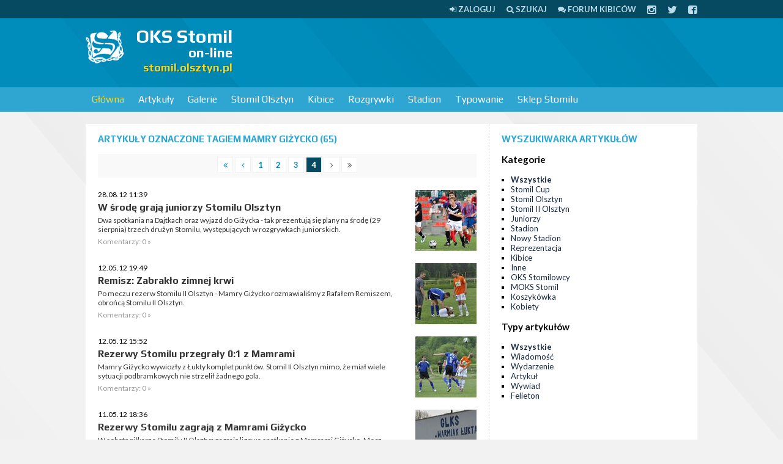

--- FILE ---
content_type: text/html; charset=UTF-8
request_url: https://stomil.olsztyn.pl/tag/Mamry+Gi%C5%BCycko/73
body_size: 8821
content:
<!DOCTYPE html>
<html>
<head>
<meta http-equiv="Content-Type" content="text/html; charset=UTF-8" />
<title>Mamry Giżycko - OKS Stomil on-line</title>
<script type="4e1d5b1ce6873f0867de5f55-text/javascript" src="//ajax.googleapis.com/ajax/libs/jquery/1.8/jquery.min.js"></script>

<link href="/css/style.css?tv2" media="screen" rel="stylesheet" type="text/css" >
<link href="/rss.xml" rel="alternate" type="application/rss+xml" >

<meta name="viewport" content="width=device-width, initial-scale=1.0" />
<!--[if lt IE 9]><script src="http://css3-mediaqueries-js.googlecode.com/svn/trunk/css3-mediaqueries.js"></script><![endif]-->
<!--[if IE]><style type="text/css">* { min-height: 0; position: relative; }</style><![endif]-->
<link href="/css/font-awesome.css" rel="stylesheet" />

</head>

<body>

<div id="page">

<div id="topline">
	<div class="page">
                <a href="/user/login"><i class="fa fa-sign-in"></i> <span>Zaloguj</span></a>	
		<a href="/szukaj"><i class="fa fa-search"></i> <span>Szukaj</span></a>
		<a href="https://forum.stomilolsztyn.pl/"><i class="fa fa-comments"></i> <span>Forum kibiców</span></a>
		<a href="https://instagram.com/stomilolsztynpl"><i class="fa fa-lg fa-instagram"></i></a>
		<a href="https://twitter.com/stomilolsztynpl"><i class="fa fa-lg fa-twitter"></i></a>
		<a href="https://www.facebook.com/stomilolsztynpl"><i class="fa fa-lg fa-facebook-square"></i></a>
	</div>
</div>


<div id="header">
    <div class="page">
		 <a href="#" class="toggleMenu"><i class="fa fa-bars fa-lg"></i> <span>menu</span></a>	    
    
    	         <a id="logo" href="/">
            <img width="64" height="64" src="/stomil.olsztyn.pl.png" alt="OKS Stomil on-line" />
            <strong>OKS Stomil</strong>
            <small>on-line</small>
            <span>stomil.olsztyn.pl</span>
         </a>
         
		 		 <div class="ad billboard"><script type="4e1d5b1ce6873f0867de5f55-text/javascript"><!--
google_ad_client = "ca-pub-2805172366109572";
/* stomil */
google_ad_slot = "6252448297";
google_ad_width = 728;
google_ad_height = 90;
//-->
</script>
<script type="4e1d5b1ce6873f0867de5f55-text/javascript" src="https://pagead2.googlesyndication.com/pagead/show_ads.js">
</script></div>		 
		 		                  
    </div>
</div>


<div id="navigation">
	<div class="page">
                  <ul class="navigation">
    <li class="active">
        <a id="menu-home" href="/">Główna</a>
        <ul>
            <li>
                <a href="https://forum.stomilolsztyn.pl/">Forum kibiców</a>
            </li>
            <li>
                <a href="/tv">Stomil TV</a>
            </li>
            <li>
                <a href="/index/contact">Formularz kontaktowy</a>
            </li>
            <li>
                <a href="/redakcja.html">Redakcja</a>
            </li>
            <li>
                <a href="/szukaj">Wyszukiwarka</a>
            </li>
        </ul>
    </li>
    <li>
        <a href="/Artykuly/0,0,1,Lista-artykulow.html">Artykuły</a>
        <ul>
            <li>
                <a href="/Artykuly/0,n,1,Lista-artykulow.html">Wiadomości</a>
            </li>
            <li>
                <a href="/Artykuly/0,e,1,Lista-artykulow.html">Wydarzenia</a>
            </li>
            <li>
                <a href="/review">Relacje</a>
            </li>
            <li>
                <a href="/Artykuly/0,a,1,Lista-artykulow.html">Artykuły</a>
            </li>
            <li>
                <a href="/Artykuly/0,w,1,Lista-artykulow.html">Wywiady</a>
            </li>
            <li>
                <a href="/Artykuly/0,f,1,Lista-artykulow.html">Felietony</a>
            </li>
            <li>
                <a href="/tag/Alfabet+Stomilu">Alfabet Stomilu</a>
            </li>
            <li>
                <a href="/ludzie-stomilu.html">Ludzie Stomilu</a>
            </li>
            <li>
                <a href="/przeglad-prasy">Przegląd prasy</a>
            </li>
            <li>
                <a href="/komentarze">Komentarze w serwisie</a>
            </li>
        </ul>
    </li>
    <li>
        <a href="/Galerie/0,1,Fotorelacje.html">Galerie</a>
        <ul>
            <li>
                <a href="/Galerie/0,1,Fotorelacje.html">Lista galerii</a>
            </li>
            <li>
                <a href="/Galerie/1,1,Stomil-Olsztyn.html">Stomil Olsztyn</a>
            </li>
            <li>
                <a href="/Galerie/9,1,Kibice.html">Kibice</a>
            </li>
            <li>
                <a href="/Galerie/7,1,Inne.html">Inne</a>
            </li>
        </ul>
    </li>
    <li>
        <a href="/klub/1/Stomil-Olsztyn">Stomil Olsztyn</a>
        <ul>
            <li>
                <a href="/klub/1/Stomil-Olsztyn">O klubie</a>
            </li>
            <li>
                <a href="/Ostatni-mecz,r0,1.html">Ostatni mecz</a>
            </li>
            <li>
                <a href="/IV-liga-sezon-20252026,l188.html">Rozgrywki IV ligi</a>
            </li>
            <li>
                <a href="/review/index/name/Stomil-Olsztyn/team/1">Relacje</a>
            </li>
            <li>
                <a href="/kadra/1/Stomil-Olsztyn">Kadra</a>
            </li>
        </ul>
    </li>
    <li>
        <a href="http://kibice.stomil.olsztyn.pl/">Kibice</a>
        <ul>
            <li>
                <a href="http://kibice.stomil.olsztyn.pl/kategoria/relacje/">Relacje</a>
            </li>
            <li>
                <a href="http://kibice.stomil.olsztyn.pl/kategoria/archiwalne-relacje/">Archiwalne relacje</a>
            </li>
            <li>
                <a href="http://kibice.stomil.olsztyn.pl/flagi/">Flagi</a>
            </li>
            <li>
                <a href="http://kibice.stomil.olsztyn.pl/spiewnik/">Śpiewnik</a>
            </li>
            <li>
                <a href="http://kibice.stomil.olsztyn.pl/zin-stadion/  ">Zin</a>
            </li>
            <li>
                <a href="https://forum.stomilolsztyn.pl/">Forum kibiców</a>
            </li>
            <li>
                <a href="/calendar">Kalendarz kibica</a>
            </li>
        </ul>
    </li>
    <li>
        <a href="/league">Rozgrywki</a>
        <ul>
            <li>
                <a href="/IV-liga-sezon-20252026,l188.html">Rozgrywki IV ligi</a>
            </li>
            <li>
                <a href="/league">Pozostałe ligi</a>
            </li>
        </ul>
    </li>
    <li>
        <a href="/stadion-stomilu.html">Stadion</a>
        <ul>
            <li>
                <a href="/stadion-stomilu.html">O stadionie</a>
            </li>
            <li>
                <a href="/Artykuly/6,0,1,Lista-artykulow.html">Artykuły o stadionie</a>
            </li>
            <li>
                <a href="/Artykuly/11,0,1,Lista-artykulow.html">Artykuły o budowie nowego stadionu</a>
            </li>
        </ul>
    </li>
    <li>
        <a href="/typer">Typowanie</a>
    </li>
    <li>
        <a href="http://stomil-sklep.pl/">Sklep Stomilu</a>
    </li>
</ul>    </div>
</div>


<div id="section" class="page">
    <div class="ad mobilna"><script type="4e1d5b1ce6873f0867de5f55-text/javascript"><!-- 
google_ad_client = "ca-pub-2805172366109572"; 
/* stomil-komorka */ 
google_ad_slot = "6499025493"; 
google_ad_width = 320; 
google_ad_height = 50; 
//--> 
</script> 
<script type="4e1d5b1ce6873f0867de5f55-text/javascript" src="https://pagead2.googlesyndication.com/pagead/show_ads.js"> 
</script></div>
      

<div class="left">
    <div class="wrap">
        <h2 class="h">
        	Artykuły
        	 oznaczone tagiem Mamry Giżycko 
        	        	 
        	(65)
        </h2>
        <div class="paginator">

  <a href="/tag/Mamry+Gi%C5%BCycko/1">
    <i class="fa fa-angle-double-left"></i>
  </a>
  <a href="/tag/Mamry+Gi%C5%BCycko/3">
    <i class="fa fa-angle-left"></i>
  </a>

      <a href="/tag/Mamry+Gi%C5%BCycko/1">
        1    </a>
        <a href="/tag/Mamry+Gi%C5%BCycko/2">
        2    </a>
        <a href="/tag/Mamry+Gi%C5%BCycko/3">
        3    </a>
        <span class="current">4</span>
  
  <span><i class="fa fa-angle-right"></i></span>
  <span><i class="fa fa-angle-double-right"></i></span>
</div>

    <ul class="news">
                <li>
                            <a href="/W-srode-graja-juniorzy-Stomilu-Olsztyn,e4109.html"><img class="img" src="/m/a/z/4109-0.jpg" width="100" height="100" alt="W środę grają juniorzy Stomilu Olsztyn" /></a>              <p class="small">28.08.12 11:39</p>
              <h3><a href="/W-srode-graja-juniorzy-Stomilu-Olsztyn,e4109.html">W środę grają juniorzy Stomilu Olsztyn</a></h3>
              <p><a href="/W-srode-graja-juniorzy-Stomilu-Olsztyn,e4109.html">Dwa spotkania na Dajtkach oraz wyjazd do Giżycka - tak prezentują się plany na środę (29 sierpnia) trzech drużyn Stomilu, występujących w rozgrywkach juniorskich. </a></p>
              <p class="details">Komentarzy: 0 &raquo;</p>
          </li>
                <li>
                            <a href="/Remisz-Zabraklo-zimnej-krwi,e3725.html"><img class="img" src="/m/a/z/3725-0.jpg" width="100" height="100" alt="Remisz: Zabrakło zimnej krwi " /></a>              <p class="small">12.05.12 19:49</p>
              <h3><a href="/Remisz-Zabraklo-zimnej-krwi,e3725.html">Remisz: Zabrakło zimnej krwi </a></h3>
              <p><a href="/Remisz-Zabraklo-zimnej-krwi,e3725.html">Po meczu rezerw Stomilu II Olsztyn - Mamry Giżycko rozmawialiśmy z Rafałem Remiszem, obrońcą Stomilu II Olsztyn.</a></p>
              <p class="details">Komentarzy: 0 &raquo;</p>
          </li>
                <li>
                            <a href="/Rezerwy-Stomilu-przegraly-01-z-Mamrami,e3723.html"><img class="img" src="/m/a/z/3723-1.jpg" width="100" height="100" alt="Rezerwy Stomilu przegrały 0:1 z Mamrami" /></a>              <p class="small">12.05.12 15:52</p>
              <h3><a href="/Rezerwy-Stomilu-przegraly-01-z-Mamrami,e3723.html">Rezerwy Stomilu przegrały 0:1 z Mamrami</a></h3>
              <p><a href="/Rezerwy-Stomilu-przegraly-01-z-Mamrami,e3723.html">Mamry Giżycko wywiozły z Łukty komplet punktów. Stomil II Olsztyn mimo, że miał wiele sytuacji podbramkowych nie strzelił żadnego gola. </a></p>
              <p class="details">Komentarzy: 0 &raquo;</p>
          </li>
                <li>
                            <a href="/Rezerwy-Stomilu-zagraja-z-Mamrami-Gizycko,e3721.html"><img class="img" src="/m/a/z/3721-0.jpg" width="100" height="100" alt="Rezerwy Stomilu zagrają z Mamrami Giżycko" /></a>              <p class="small">11.05.12 18:36</p>
              <h3><a href="/Rezerwy-Stomilu-zagraja-z-Mamrami-Gizycko,e3721.html">Rezerwy Stomilu zagrają z Mamrami Giżycko</a></h3>
              <p><a href="/Rezerwy-Stomilu-zagraja-z-Mamrami-Gizycko,e3721.html">W sobotę piłkarze Stomilu II Olsztyn zagrają ligowe spotkanie z Mamrami Giżycko. Mecz odbędzie się na boisku w Łukcie. Początek spotkania o godzinie 14:00.</a></p>
              <p class="details">Komentarzy: 0 &raquo;</p>
          </li>
                <li>
                            <a href="/Stomil-II-przegral-w-Gizycku,e3192.html"><img class="img" src="/m/a/z/3192-0.jpg" width="100" height="100" alt="Stomil II przegrał w Giżycku" /></a>              <p class="small">01.10.11 17:06</p>
              <h3><a href="/Stomil-II-przegral-w-Gizycku,e3192.html">Stomil II przegrał w Giżycku</a></h3>
              <p><a href="/Stomil-II-przegral-w-Gizycku,e3192.html">Stomil II Olsztyn przegrał w meczu 10. kolejki czwartej ligi z Mamrami Giżycko 0:2.</a></p>
              <p class="details">Komentarzy: 0 &raquo;</p>
          </li>
          </ul>
    </div>
</div>

<div class="right">
    
    <div class="wrap">

        <h2 class="h">Wyszukiwarka artykułów</h2>

        <h3>Kategorie</h3>
        <ul class="list">
            <li class="active"><a href="/Artykuly/0,0,1,wszystkie.html">Wszystkie</a></li>
                        <li><a href="/Artykuly/15,0,1,Stomil-Cup.html">Stomil Cup</a></li>
                        <li><a href="/Artykuly/1,0,1,Stomil-Olsztyn.html">Stomil Olsztyn</a></li>
                        <li><a href="/Artykuly/12,0,1,Stomil-II-Olsztyn.html">Stomil II Olsztyn</a></li>
                        <li><a href="/Artykuly/5,0,1,Juniorzy.html">Juniorzy</a></li>
                        <li><a href="/Artykuly/6,0,1,Stadion.html">Stadion</a></li>
                        <li><a href="/Artykuly/11,0,1,Nowy-Stadion.html">Nowy Stadion</a></li>
                        <li><a href="/Artykuly/8,0,1,Reprezentacja.html">Reprezentacja</a></li>
                        <li><a href="/Artykuly/9,0,1,Kibice.html">Kibice</a></li>
                        <li><a href="/Artykuly/7,0,1,Inne.html">Inne</a></li>
                        <li><a href="/Artykuly/3,0,1,OKS-Stomilowcy.html">OKS Stomilowcy</a></li>
                        <li><a href="/Artykuly/4,0,1,MOKS-Stomil.html">MOKS Stomil</a></li>
                        <li><a href="/Artykuly/14,0,1,Koszykowka.html">Koszykówka</a></li>
                        <li><a href="/Artykuly/13,0,1,Kobiety.html">Kobiety</a></li>
                    </ul>

        <h3>Typy artykułów</h3>
        <ul class="list">
            <li class="active"><a href="/Artykuly/0,0,1,Lista-artykulow.html">Wszystkie</a></li>
                        <li><a href="/Artykuly/0,n,1,Lista-artykulow.html">Wiadomość</a></li>
                        <li><a href="/Artykuly/0,e,1,Lista-artykulow.html">Wydarzenie</a></li>
                        <li><a href="/Artykuly/0,a,1,Lista-artykulow.html">Artykuł</a></li>
                        <li><a href="/Artykuly/0,w,1,Lista-artykulow.html">Wywiad</a></li>
                        <li><a href="/Artykuly/0,f,1,Lista-artykulow.html">Felieton</a></li>
                    </ul>
        
    </div>

    <div class="ad rectangle2"><script type="4e1d5b1ce6873f0867de5f55-text/javascript"><!--
google_ad_client = "ca-pub-2805172366109572";
/* stomil2 */
google_ad_slot = "1682647891";
google_ad_width = 300;
google_ad_height = 250;
//-->
</script>
<script type="4e1d5b1ce6873f0867de5f55-text/javascript" src="https://pagead2.googlesyndication.com/pagead/show_ads.js">
</script></div>
    <div class="wrap">
    	<div class="tagCloud"><span><a href="/tag/Stomil+Olsztyn/596" class="tag4">Stomil Olsztyn</a></span> <span><a href="/tag/J%C3%B3zef+%C5%81obocki/596" class="tag2">Józef Łobocki</a></span> <span><a href="/tag/MOKS+Stomil+Olsztyn/596" class="tag2">MOKS Stomil Olsztyn</a></span> <span><a href="/tag/Legia+Warszawa/596" class="tag2">Legia Warszawa</a></span> <span><a href="/tag/Warmia+Olsztyn/596" class="tag2">Warmia Olsztyn</a></span> <span><a href="/tag/Andrzej+Biedrzycki/596" class="tag2">Andrzej Biedrzycki</a></span> <span><a href="/tag/Puszcza+Niepo%C5%82omice/596" class="tag2">Puszcza Niepołomice</a></span> <span><a href="/tag/%C5%81ukasz+Suchocki/596" class="tag2">Łukasz Suchocki</a></span> <span><a href="/tag/Krzysztof+Filipek/596" class="tag2">Krzysztof Filipek</a></span> <span><a href="/tag/II+liga/596" class="tag2">II liga</a></span> <span><a href="/tag/Stomil+II+Olsztyn/596" class="tag2">Stomil II Olsztyn</a></span> <span><a href="/tag/GKS+Wikielec/596" class="tag2">GKS Wikielec</a></span> <span><a href="/tag/Bartosz+Bartkowski/596" class="tag1">Bartosz Bartkowski</a></span> <span><a href="/tag/IV+liga/596" class="tag2">IV liga</a></span> <span><a href="/tag/s%C4%99dzia/596" class="tag2">sędzia</a></span> <span><a href="/tag/arbiter/596" class="tag2">arbiter</a></span> <span><a href="/tag/Dominik+Kun/596" class="tag2">Dominik Kun</a></span> <span><a href="/tag/kontuzje/596" class="tag2">kontuzje</a></span> <span><a href="/tag/walne/596" class="tag2">walne</a></span> <span><a href="/tag/zarz%C4%85d/596" class="tag2">zarząd</a></span> <span><a href="/tag/Olsztyn/596" class="tag2">Olsztyn</a></span> <span><a href="/tag/stadion+Stomilu/596" class="tag2">stadion Stomilu</a></span> <span><a href="/tag/Pelikan+%C5%81owicz/596" class="tag2">Pelikan Łowicz</a></span> <span><a href="/tag/kibice/596" class="tag2">kibice</a></span> <span><a href="/tag/Widzew+%C5%81%C3%B3d%C5%BA/596" class="tag2">Widzew Łódź</a></span> <span><a href="/tag/gad%C5%BCety/596" class="tag2">gadżety</a></span> <span><a href="/tag/Puchar+Polski/596" class="tag2">Puchar Polski</a></span> <span><a href="/tag/Micha%C5%82+%C5%9Awiderski/596" class="tag2">Michał Świderski</a></span> <span><a href="/tag/Pawe%C5%82+Baranowski/596" class="tag2">Paweł Baranowski</a></span> <span><a href="/tag/Okocimski+KS+Brzesko/596" class="tag2">Okocimski KS Brzesko</a></span> <span><a href="/tag/Znicz+Bia%C5%82a+Piska/596" class="tag2">Znicz Biała Piska</a></span> <span><a href="/tag/Zbigniew+Kaczmarek/596" class="tag2">Zbigniew Kaczmarek</a></span> <span><a href="/tag/konferencja+prasowa/596" class="tag2">konferencja prasowa</a></span> <span><a href="/tag/wypowied%C5%BA/596" class="tag2">wypowiedź</a></span> <span><a href="/tag/rozmowa/596" class="tag2">rozmowa</a></span> <span><a href="/tag/bilety/596" class="tag2">bilety</a></span> <span><a href="/tag/Stomil+Olsztyn+-+juniorzy/596" class="tag2">Stomil Olsztyn - juniorzy</a></span> <span><a href="/tag/Karol+%C5%BBwir/596" class="tag2">Karol Żwir</a></span> <span><a href="/tag/Polska/596" class="tag2">Polska</a></span> <span><a href="/tag/Polska+U-17/596" class="tag2">Polska U-17</a></span> <span><a href="/tag/Daniel+Micha%C5%82owski/596" class="tag2">Daniel Michałowski</a></span> <span><a href="/tag/stomil-sklep.pl/596" class="tag2">stomil-sklep.pl</a></span> <span><a href="/tag/koszulki/596" class="tag2">koszulki</a></span> <span><a href="/tag/Ekstraklasa/596" class="tag2">Ekstraklasa</a></span> <span><a href="/tag/Piotr+Grzymowicz/596" class="tag2">Piotr Grzymowicz</a></span> <span><a href="/tag/Artur+Aluszyk/596" class="tag1">Artur Aluszyk</a></span> <span><a href="/tag/Mamry+Gi%C5%BCycko/596" class="tag2">Mamry Giżycko</a></span> <span><a href="/tag/Wigry+Suwa%C5%82ki/596" class="tag2">Wigry Suwałki</a></span> <span><a href="/tag/Rados%C5%82aw+Stefanowicz/596" class="tag2">Radosław Stefanowicz</a></span> <span><a href="/tag/Drw%C4%99ca+Nowe+Miasto+Lubawskie/596" class="tag2">Drwęca Nowe Miasto Lubawskie</a></span> <span><a href="/tag/Dajtki/596" class="tag2">Dajtki</a></span> <span><a href="/tag/Pawe%C5%82+%C5%81ukasik/596" class="tag2">Paweł Łukasik</a></span> <span><a href="/tag/Tomasz+Strzelec/596" class="tag2">Tomasz Strzelec</a></span> <span><a href="/tag/trening/596" class="tag2">trening</a></span> <span><a href="/tag/%C5%9Awit+Nowy+Dw%C3%B3r+Mazowiecki/596" class="tag2">Świt Nowy Dwór Mazowiecki</a></span> <span><a href="/tag/wyjazd/596" class="tag2">wyjazd</a></span> <span><a href="/tag/Robert+Tunkiewicz/596" class="tag2">Robert Tunkiewicz</a></span> <span><a href="/tag/Andrzej+Kr%C3%B3likowski/596" class="tag2">Andrzej Królikowski</a></span> <span><a href="/tag/V%C4%99goria+W%C4%99gorzewo/596" class="tag2">Vęgoria Węgorzewo</a></span> <span><a href="/tag/budowa+stadionu/596" class="tag2">budowa stadionu</a></span> <span><a href="/tag/Jacek+P%C5%82uciennik/596" class="tag2">Jacek Płuciennik</a></span> <span><a href="/tag/Znicz+Pruszk%C3%B3w/596" class="tag2">Znicz Pruszków</a></span> <span><a href="/tag/Ostr%C3%B3da/596" class="tag2">Ostróda</a></span> <span><a href="/tag/PZPN/596" class="tag2">PZPN</a></span> <span><a href="/tag/Stal+Rzesz%C3%B3w/596" class="tag2">Stal Rzeszów</a></span> <span><a href="/tag/%C5%81ukasz+Jegli%C5%84ski/596" class="tag2">Łukasz Jegliński</a></span> <span><a href="/tag/Start+Nidzica/596" class="tag2">Start Nidzica</a></span> <span><a href="/tag/B%C5%82%C4%99kitni+Pasym/596" class="tag2">Błękitni Pasym</a></span> <span><a href="/tag/Artur+Siemaszko/596" class="tag2">Artur Siemaszko</a></span> <span><a href="/tag/Mazur+E%C5%82k/596" class="tag2">Mazur Ełk</a></span> <span><a href="/tag/Garbarnia+Krak%C3%B3w/596" class="tag2">Garbarnia Kraków</a></span> <span><a href="/tag/Rafa%C5%82+Remisz/596" class="tag2">Rafał Remisz</a></span> <span><a href="/tag/transfery/596" class="tag2">transfery</a></span> <span><a href="/tag/konkursy/596" class="tag2">konkursy</a></span> <span><a href="/tag/konkurs/596" class="tag2">konkurs</a></span> <span><a href="/tag/Wis%C5%82a+Pu%C5%82awy/596" class="tag2">Wisła Puławy</a></span> <span><a href="/tag/Igor+Biedrzycki/596" class="tag2">Igor Biedrzycki</a></span> <span><a href="/tag/Huragan+Mor%C4%85g/596" class="tag2">Huragan Morąg</a></span> <span><a href="/tag/Pogo%C5%84+Siedlce/596" class="tag2">Pogoń Siedlce</a></span> <span><a href="/tag/Sok%C3%B3%C5%82+Ostr%C3%B3da/596" class="tag2">Sokół Ostróda</a></span> <span><a href="/tag/Piotr+%C5%81ysiak/596" class="tag2">Piotr Łysiak</a></span> <span><a href="/tag/Gut%C3%B3w+Ma%C5%82y/596" class="tag2">Gutów Mały</a></span> <span><a href="/tag/Olimpia+Grudzi%C4%85dz/596" class="tag2">Olimpia Grudziądz</a></span> <span><a href="/tag/ob%C3%B3z+przygotowawczy/596" class="tag2">obóz przygotowawczy</a></span> <span><a href="/tag/sparing/596" class="tag2">sparing</a></span> <span><a href="/tag/Erwin+Sak/596" class="tag1">Erwin Sak</a></span> <span><a href="/tag/Pasym/596" class="tag2">Pasym</a></span> <span><a href="/tag/Piotr+Skiba/596" class="tag2">Piotr Skiba</a></span> <span><a href="/tag/plebiscyt/596" class="tag2">plebiscyt</a></span> <span><a href="/tag/Wojciech+Dziemidowicz/596" class="tag2">Wojciech Dziemidowicz</a></span> <span><a href="/tag/Jarocin/596" class="tag2">Jarocin</a></span> <span><a href="/tag/Micha%C5%82+Leszczy%C5%84ski/596" class="tag2">Michał Leszczyński</a></span> <span><a href="/tag/Janusz+Bucholc/596" class="tag2">Janusz Bucholc</a></span> <span><a href="/tag/Jacek+Cza%C5%82pi%C5%84ski/596" class="tag2">Jacek Czałpiński</a></span> <span><a href="/tag/stomil.olsztyn.pl/596" class="tag2">stomil.olsztyn.pl</a></span> <span><a href="/tag/Sylwester+Czereszewski/596" class="tag2">Sylwester Czereszewski</a></span> <span><a href="/tag/Zawisza+Bydgoszcz/596" class="tag2">Zawisza Bydgoszcz</a></span> <span><a href="/tag/Polonia+Bytom/596" class="tag2">Polonia Bytom</a></span> <span><a href="/tag/Patryk+Kun/596" class="tag2">Patryk Kun</a></span> <span><a href="/tag/Arkadiusz+Mroczkowski/596" class="tag2">Arkadiusz Mroczkowski</a></span> <span><a href="/tag/Motor+Lublin/596" class="tag2">Motor Lublin</a></span> <span><a href="/tag/Pawe%C5%82+G%C5%82owacki/596" class="tag2">Paweł Głowacki</a></span> <span><a href="/tag/Emil+Wojda/596" class="tag2">Emil Wojda</a></span> <span><a href="/tag/DKS+Dobre+Miasto/596" class="tag2">DKS Dobre Miasto</a></span> <span><a href="/tag/M%C5%82awianka+M%C5%82awa/596" class="tag2">Mławianka Mława</a></span> <span><a href="/tag/sparingi/596" class="tag2">sparingi</a></span> <span><a href="/tag/Barczewo/596" class="tag2">Barczewo</a></span> <span><a href="/tag/Zin+Stadion/596" class="tag2">Zin Stadion</a></span> <span><a href="/tag/wywiad/596" class="tag2">wywiad</a></span> <span><a href="/tag/Arkadiusz+Koprucki/596" class="tag2">Arkadiusz Koprucki</a></span> <span><a href="/tag/T%C4%99cza+Biskupiec/596" class="tag2">Tęcza Biskupiec</a></span> <span><a href="/tag/Arka+Gdynia/596" class="tag2">Arka Gdynia</a></span> <span><a href="/tag/Piotr+G%C5%82owacki/596" class="tag2">Piotr Głowacki</a></span> <span><a href="/tag/Jagiellonia+Bia%C5%82ystok/596" class="tag2">Jagiellonia Białystok</a></span> <span><a href="/tag/Piotr+Wypniewski/596" class="tag2">Piotr Wypniewski</a></span> <span><a href="/tag/Micha%C5%82+Alancewicz/596" class="tag2">Michał Alancewicz</a></span> <span><a href="/tag/ultras/596" class="tag2">ultras</a></span> <span><a href="/tag/%C5%81%C3%B3dzki+Klub+Sportowy/596" class="tag2">Łódzki Klub Sportowy</a></span> <span><a href="/tag/Pawe%C5%82+Tomkiewicz/596" class="tag2">Paweł Tomkiewicz</a></span> <span><a href="/tag/Grzegorz+Lech/596" class="tag2">Grzegorz Lech</a></span> <span><a href="/tag/Bytovia+Byt%C3%B3w/596" class="tag2">Bytovia Bytów</a></span> <span><a href="/tag/licytacje/596" class="tag2">licytacje</a></span> <span><a href="/tag/Adam+%C5%81opatko/596" class="tag2">Adam Łopatko</a></span> <span><a href="/tag/Dolcan+Z%C4%85bki/596" class="tag2">Dolcan Ząbki</a></span> <span><a href="/tag/Jeziorak+I%C5%82awa/596" class="tag2">Jeziorak Iława</a></span> <span><a href="/tag/Mr%C4%85gowia+Mr%C4%85gowo/596" class="tag2">Mrągowia Mrągowo</a></span> <span><a href="/tag/Pisa+Barczewo/596" class="tag2">Pisa Barczewo</a></span> <span><a href="/tag/Dawid+Szymonowicz/596" class="tag2">Dawid Szymonowicz</a></span> <span><a href="/tag/karnety/596" class="tag2">karnety</a></span> <span><a href="/tag/Chojniczanka+Chojnice/596" class="tag2">Chojniczanka Chojnice</a></span> <span><a href="/tag/Dobre+Miasto/596" class="tag2">Dobre Miasto</a></span> <span><a href="/tag/Zatoka+Braniewo/596" class="tag2">Zatoka Braniewo</a></span> <span><a href="/tag/Stal+Stalowa+Wola/596" class="tag2">Stal Stalowa Wola</a></span> <span><a href="/tag/WMZPN/596" class="tag2">WMZPN</a></span> <span><a href="/tag/%C5%BC%C3%B3%C5%82te+kartki/596" class="tag2">żółte kartki</a></span> <span><a href="/tag/Galeria+Warmi%C5%84ska/596" class="tag2">Galeria Warmińska</a></span> <span><a href="/tag/sponsor/596" class="tag2">sponsor</a></span> <span><a href="/tag/Piotr+Zaj%C4%85czkowski/596" class="tag2">Piotr Zajączkowski</a></span> <span><a href="/tag/Rominta+Go%C5%82dap/596" class="tag2">Rominta Gołdap</a></span> <span><a href="/tag/GKS+Stawiguda/596" class="tag2">GKS Stawiguda</a></span> <span><a href="/tag/Olimpia+Elbl%C4%85g/596" class="tag2">Olimpia Elbląg</a></span> <span><a href="/tag/%C5%81ukta/596" class="tag2">Łukta</a></span> <span><a href="/tag/Resovia/596" class="tag2">Resovia</a></span> <span><a href="/tag/Biskupiec/596" class="tag2">Biskupiec</a></span> <span><a href="/tag/I+liga/596" class="tag3">I liga</a></span> <span><a href="/tag/Ultra%28S%29tomiL/596" class="tag2">Ultra(S)tomiL</a></span> <span><a href="/tag/treningi/596" class="tag2">treningi</a></span> <span><a href="/tag/Mied%C5%BA+Legnica/596" class="tag2">Miedź Legnica</a></span> <span><a href="/tag/GKS+Tychy/596" class="tag2">GKS Tychy</a></span> <span><a href="/tag/Wis%C5%82a+P%C5%82ock/596" class="tag2">Wisła Płock</a></span> <span><a href="/tag/III+liga/596" class="tag2">III liga</a></span> <span><a href="/tag/Korona+Kielce/596" class="tag2">Korona Kielce</a></span> <span><a href="/tag/Lechia+Gda%C5%84sk/596" class="tag2">Lechia Gdańsk</a></span> <span><a href="/tag/Stomil+Olsztyn+-+kobiety/596" class="tag2">Stomil Olsztyn - kobiety</a></span> <span><a href="/tag/AS+Stomil+Olsztyn/596" class="tag2">AS Stomil Olsztyn</a></span> <span><a href="/tag/R-Gol/596" class="tag2">R-Gol</a></span> <span><a href="/tag/terminarz/596" class="tag2">terminarz</a></span> <span><a href="/tag/Pawe%C5%82+Alancewicz/596" class="tag2">Paweł Alancewicz</a></span> <span><a href="/tag/Micha%C5%82+Glanowski/596" class="tag2">Michał Glanowski</a></span> <span><a href="/tag/Tomasz+Ptak/596" class="tag2">Tomasz Ptak</a></span> <span><a href="/tag/Szymon+Ka%C5%BAmierowski/596" class="tag2">Szymon Kaźmierowski</a></span> <span><a href="/tag/G%C3%B3rnik+Zabrze/596" class="tag2">Górnik Zabrze</a></span> <span><a href="/tag/Zag%C5%82%C4%99bie+Lubin/596" class="tag2">Zagłębie Lubin</a></span> <span><a href="/tag/Arkadiusz+Czarnecki/596" class="tag2">Arkadiusz Czarnecki</a></span> <span><a href="/tag/Orange+Sport/596" class="tag2">Orange Sport</a></span> <span><a href="/tag/Warta+Pozna%C5%84/596" class="tag2">Warta Poznań</a></span> <span><a href="/tag/Bogdanka+%C5%81%C4%99czna/596" class="tag2">Bogdanka Łęczna</a></span> <span><a href="/tag/Mindaugas+Kalonas/596" class="tag2">Mindaugas Kalonas</a></span> <span><a href="/tag/Olimpia+Olsztynek/596" class="tag2">Olimpia Olsztynek</a></span> <span><a href="/tag/Adam+Zejer/596" class="tag2">Adam Zejer</a></span> <span><a href="/tag/Pami%C4%99tam+i+nie+zapomn%C4%99/596" class="tag2">Pamiętam i nie zapomnę</a></span> <span><a href="/tag/G%C3%B3rnik+%C5%81%C4%99czna/596" class="tag2">Górnik Łęczna</a></span> <span><a href="/tag/Cracovia/596" class="tag2">Cracovia</a></span> <span><a href="/tag/B%C5%82%C4%99kitni+Orneta/596" class="tag2">Błękitni Orneta</a></span> <span><a href="/tag/Piotr+Klepczarek/596" class="tag2">Piotr Klepczarek</a></span> <span><a href="/tag/MKS+Korsze/596" class="tag2">MKS Korsze</a></span> <span><a href="/tag/Motor+Lubawa/596" class="tag2">Motor Lubawa</a></span> <span><a href="/tag/Wojew%C3%B3dzki+Puchar+Polski/596" class="tag2">Wojewódzki Puchar Polski</a></span> <span><a href="/tag/Flota+%C5%9Awinouj%C5%9Bcie/596" class="tag2">Flota Świnoujście</a></span> <span><a href="/tag/Hutnik+Krak%C3%B3w/596" class="tag2">Hutnik Kraków</a></span> <span><a href="/tag/rozmowa+po+meczu/596" class="tag2">rozmowa po meczu</a></span> <span><a href="/tag/Kolejarz+Str%C3%B3%C5%BCe/596" class="tag2">Kolejarz Stróże</a></span> <span><a href="/tag/Olimpia+Zambr%C3%B3w/596" class="tag2">Olimpia Zambrów</a></span> <span><a href="/tag/Przedstawiamy+rywala/596" class="tag2">Przedstawiamy rywala</a></span> <span><a href="/tag/Polonia+Bydgoszcz/596" class="tag2">Polonia Bydgoszcz</a></span> <span><a href="/tag/Granica+K%C4%99trzyn/596" class="tag2">Granica Kętrzyn</a></span> <span><a href="/tag/Concordia+Elbl%C4%85g/596" class="tag2">Concordia Elbląg</a></span> <span><a href="/tag/Micha%C5%82+Trzeciakiewicz/596" class="tag2">Michał Trzeciakiewicz</a></span> <span><a href="/tag/Termalica+Bruk-Bet+Nieciecza/596" class="tag2">Termalica Bruk-Bet Nieciecza</a></span> <span><a href="/tag/Rozmowa+po+meczu/596" class="tag2">Rozmowa po meczu</a></span> <span><a href="/tag/Sandecja+Nowy+S%C4%85cz/596" class="tag2">Sandecja Nowy Sącz</a></span> <span><a href="/tag/Wiktor+Biedrzycki/596" class="tag2">Wiktor Biedrzycki</a></span> <span><a href="/tag/Bartoszyce/596" class="tag2">Bartoszyce</a></span> <span><a href="/tag/GKS+Katowice/596" class="tag2">GKS Katowice</a></span> <span><a href="/tag/GKS+Be%C5%82chat%C3%B3w/596" class="tag2">GKS Bełchatów</a></span> <span><a href="/tag/Polonia+Warszawa/596" class="tag2">Polonia Warszawa</a></span> <span><a href="/tag/Chod%C5%BA+w+%22bia%C5%82o-niebieskich%22+barwach+i+zdobywaj+nagrody%21/596" class="tag2">Chodź w "biało-niebieskich" barwach i zdobywaj nagrody!</a></span> <span><a href="/tag/Kamil+Hempel/596" class="tag2">Kamil Hempel</a></span> <span><a href="/tag/Pawe%C5%82+Piceluk/596" class="tag2">Paweł Piceluk</a></span> <span><a href="/tag/Stomil+Olsztyn+-+juniorzy+m%C5%82odsi/596" class="tag2">Stomil Olsztyn - juniorzy młodsi</a></span> <span><a href="/tag/Rak%C3%B3w+Cz%C4%99stochowa/596" class="tag2">Raków Częstochowa</a></span> <span><a href="/tag/UKS+SMS+%C5%81%C3%B3d%C5%BA/596" class="tag2">UKS SMS Łódź</a></span> <span><a href="/tag/Rafa%C5%82+%C5%9Aled%C5%BA/596" class="tag2">Rafał Śledź</a></span> <span><a href="/tag/Radomiak+Radom/596" class="tag2">Radomiak Radom</a></span> <span><a href="/tag/Pawe%C5%82+Kaczmarek/596" class="tag2">Paweł Kaczmarek</a></span> <span><a href="/tag/Stomil+Travel/596" class="tag2">Stomil Travel</a></span> <span><a href="/tag/%C5%81KS+%C5%81%C3%B3d%C5%BA/596" class="tag2">ŁKS Łódź</a></span> <span><a href="/tag/%C5%81KS+%C5%81om%C5%BCa/596" class="tag2">ŁKS Łomża</a></span> <span><a href="/tag/Rozw%C3%B3j+Katowice/596" class="tag2">Rozwój Katowice</a></span> <span><a href="/tag/Piotr+Darmochwa%C5%82/596" class="tag2">Piotr Darmochwał</a></span> <span><a href="/tag/Bez+napinki/596" class="tag2">Bez napinki</a></span> <span><a href="/tag/Odra+Opole/596" class="tag2">Odra Opole</a></span> <span><a href="/tag/Legia+II+Warszawa/596" class="tag2">Legia II Warszawa</a></span> <span><a href="/tag/stowarzyszenie+%22Stomil+Ponad+Wszystko%22/596" class="tag2">stowarzyszenie "Stomil Ponad Wszystko"</a></span> <span><a href="/tag/Centralna+Liga+Junior%C3%B3w/596" class="tag2">Centralna Liga Juniorów</a></span> <span><a href="/tag/Dawid+Mieczkowski/596" class="tag2">Dawid Mieczkowski</a></span> <span><a href="/tag/Rozmowa+przed+meczem/596" class="tag2">Rozmowa przed meczem</a></span> <span><a href="/tag/Yasuhiro+Kat%C5%8D/596" class="tag2">Yasuhiro Katō</a></span> <span><a href="/tag/Olimpia+II+Elbl%C4%85g/596" class="tag2">Olimpia II Elbląg</a></span> <span><a href="/tag/Kamil+Kiere%C5%9B/596" class="tag2">Kamil Kiereś</a></span> <span><a href="/tag/Polska+U-21/596" class="tag2">Polska U-21</a></span> <span><a href="/tag/Chrobry+G%C5%82og%C3%B3w/596" class="tag2">Chrobry Głogów</a></span> <span><a href="/tag/Stomil+Cup/596" class="tag2">Stomil Cup</a></span> <span><a href="/tag/felieton/596" class="tag2">felieton</a></span> <span><a href="/tag/Makroregionalna+Liga+Junior%C3%B3w+M%C5%82odszych/596" class="tag2">Makroregionalna Liga Juniorów Młodszych</a></span> <span><a href="/tag/Stal+Mielec/596" class="tag2">Stal Mielec</a></span> <span><a href="/tag/%28S%29krytym+okiem/596" class="tag2">(S)krytym okiem</a></span> <span><a href="/tag/komentarz/596" class="tag2">komentarz</a></span> <span><a href="/tag/%C5%9Al%C4%85sk+Wroc%C5%82aw/596" class="tag2">Śląsk Wrocław</a></span> <span><a href="/tag/Tomasz+We%C5%82nicki/596" class="tag2">Tomasz Wełnicki</a></span> <span><a href="/tag/Robert+Ki%C5%82danowicz/596" class="tag2">Robert Kiłdanowicz</a></span> <span><a href="/tag/Miros%C5%82aw+Jab%C5%82o%C5%84ski/596" class="tag2">Mirosław Jabłoński</a></span> <span><a href="/tag/Tomasz+We%C5%82na/596" class="tag2">Tomasz Wełna</a></span> <span><a href="/tag/Irakli+Meschia/596" class="tag2">Irakli Meschia</a></span> <span><a href="/tag/Ruch+Chorz%C3%B3w/596" class="tag2">Ruch Chorzów</a></span> <span><a href="/tag/Wo%C5%82odymyr+Kowal/596" class="tag2">Wołodymyr Kowal</a></span> <span><a href="/tag/Polonia+Lidzbark+Warmi%C5%84ski/596" class="tag2">Polonia Lidzbark Warmiński</a></span> <span><a href="/tag/G%C3%B3rnik+Polkowice/596" class="tag2">Górnik Polkowice</a></span> <span><a href="/tag/Zag%C5%82%C4%99bie+Sosnowiec/596" class="tag2">Zagłębie Sosnowiec</a></span> <span><a href="/tag/komentarz+po+meczu/596" class="tag2">komentarz po meczu</a></span> <span><a href="/tag/Mariusz+Borkowski/596" class="tag2">Mariusz Borkowski</a></span> <span><a href="/tag/Rafa%C5%82+Kujawa/596" class="tag2">Rafał Kujawa</a></span> <span><a href="/tag/Jaros%C5%82aw+Ratajczak/596" class="tag2">Jarosław Ratajczak</a></span> <span><a href="/tag/Polsat+Sport/596" class="tag2">Polsat Sport</a></span> <span><a href="/tag/Komentarz+po+meczu/596" class="tag2">Komentarz po meczu</a></span> <span><a href="/tag/MKS+Kluczbork/596" class="tag2">MKS Kluczbork</a></span> <span><a href="/tag/Socios+Stomil/596" class="tag2">Socios Stomil</a></span> <span><a href="/tag/Warta+Sieradz/596" class="tag2">Warta Sieradz</a></span> <span><a href="/tag/Jakub+Mosakowski/596" class="tag2">Jakub Mosakowski</a></span> <span><a href="/tag/Podbeskidzie+Bielsko-Bia%C5%82a/596" class="tag2">Podbeskidzie Bielsko-Biała</a></span> <span><a href="/tag/Stomil+Olsztyn+-+koszyk%C3%B3wka/596" class="tag2">Stomil Olsztyn - koszykówka</a></span> <span><a href="/tag/Tomasz+Asensky/596" class="tag2">Tomasz Asensky</a></span> <span><a href="/tag/Wo%C5%82odymyr+Tanczyk/596" class="tag2">Wołodymyr Tanczyk</a></span> <span><a href="/tag/Ernest+Dzi%C4%99cio%C5%82/596" class="tag2">Ernest Dzięcioł</a></span> <span><a href="/tag/Adrian+Stawski/596" class="tag2">Adrian Stawski</a></span> <span><a href="/tag/Luk%C3%A1%C5%A1+Kub%C3%A1%C5%88/596" class="tag2">Lukáš Kubáň</a></span> <span><a href="/tag/Kotwica+Ko%C5%82obrzeg/596" class="tag2">Kotwica Kołobrzeg</a></span> <span><a href="/tag/GKS+1962+Jastrz%C4%99bie/596" class="tag2">GKS 1962 Jastrzębie</a></span> <span><a href="/tag/GKS+Jastrz%C4%99bie/596" class="tag2">GKS Jastrzębie</a></span> <span><a href="/tag/Bruk-Bet+Termalica+Nieciecza/596" class="tag2">Bruk-Bet Termalica Nieciecza</a></span> <span><a href="/tag/Jakub+Tec%C5%82aw/596" class="tag2">Jakub Tecław</a></span> <span><a href="/tag/KKS+1925+Kalisz/596" class="tag2">KKS 1925 Kalisz</a></span> <span><a href="/tag/Liczby+i+fakty/596" class="tag2">Liczby i fakty</a></span> <span><a href="/tag/Adam+Majewski/596" class="tag2">Adam Majewski</a></span> <span><a href="/tag/K%C4%85cik+bukmacherski/596" class="tag2">Kącik bukmacherski</a></span> <span><a href="/tag/Lech+II+Pozna%C5%84/596" class="tag2">Lech II Poznań</a></span> <span><a href="/tag/Radunia+St%C4%99%C5%BCyca/596" class="tag2">Radunia Stężyca</a></span> <span><a href="/tag/Skra+Cz%C4%99stochowa/596" class="tag2">Skra Częstochowa</a></span> <span><a href="/tag/Rozgrzewka/596" class="tag2">Rozgrzewka</a></span> <span><a href="/tag/juniorzy+m%C5%82odsi/596" class="tag2">juniorzy młodsi</a></span> <span><a href="/tag/wypowied%C5%BA+po+meczu/596" class="tag2">wypowiedź po meczu</a></span> <span><a href="/tag/Szymon+Grabowski/596" class="tag2">Szymon Grabowski</a></span> <span><a href="/tag/Stomil+Olsztyn+-+CLJ+U-17/596" class="tag2">Stomil Olsztyn - CLJ U-17</a></span> <span><a href="/tag/Stomil+Olsztyn+-+rocznik+2004/596" class="tag2">Stomil Olsztyn - rocznik 2004</a></span> <span><a href="/tag/statystyki+po+meczu/596" class="tag2">statystyki po meczu</a></span> <span><a href="/tag/Oceniamy+pi%C5%82karzy+Stomilu/596" class="tag2">Oceniamy piłkarzy Stomilu</a></span></div>    </div>
    
</div>  <div class="clear"></div>
</div>

</div>

<div id="footer">
    <div class="page">
         <p>Wszelkie prawa zastrzeżone 2000-2026 © <strong>OKS Stomil on-line</strong> ISSN: <strong>1898-2328</strong><br />Niniejsza witryna nie ma żadnego związku z klubem OKS Stomil Olsztyn. Prezentujemy tutaj niezależne opinie na temat sytuacji w piłce na Warmii i Mazurach</p>
    </div>
</div>
   

<script type="4e1d5b1ce6873f0867de5f55-text/javascript">
$(function() {
	 $('.toggleMenu').click(function(){
         var page = $('#page');
         if(page.hasClass('moved')) page.stop().animate({left:'0px'},200,function(){ page.removeClass('moved').css('left',''); });
         else page.stop().animate({left:'200px'},200,function(){ page.addClass('moved').css('left',''); });
         $('html, body').animate({scrollTop:'0'});        
         return false;     
	 });
});
</script>

<script type="4e1d5b1ce6873f0867de5f55-text/javascript">
  var _gaq = _gaq || [];
  _gaq.push(['_setAccount', 'UA-2282310-1']);
  _gaq.push(['_trackPageview']);

  (function() {
    var ga = document.createElement('script'); ga.type = 'text/javascript'; ga.async = true;
    ga.src = ('https:' == document.location.protocol ? 'https://ssl' : 'http://www') + '.google-analytics.com/ga.js';
    var s = document.getElementsByTagName('script')[0]; s.parentNode.insertBefore(ga, s);
  })();
</script>


<script src="/cdn-cgi/scripts/7d0fa10a/cloudflare-static/rocket-loader.min.js" data-cf-settings="4e1d5b1ce6873f0867de5f55-|49" defer></script><script defer src="https://static.cloudflareinsights.com/beacon.min.js/vcd15cbe7772f49c399c6a5babf22c1241717689176015" integrity="sha512-ZpsOmlRQV6y907TI0dKBHq9Md29nnaEIPlkf84rnaERnq6zvWvPUqr2ft8M1aS28oN72PdrCzSjY4U6VaAw1EQ==" data-cf-beacon='{"version":"2024.11.0","token":"07655d15ed204855a423aaa879908132","r":1,"server_timing":{"name":{"cfCacheStatus":true,"cfEdge":true,"cfExtPri":true,"cfL4":true,"cfOrigin":true,"cfSpeedBrain":true},"location_startswith":null}}' crossorigin="anonymous"></script>
</body>
</html>


--- FILE ---
content_type: text/html; charset=utf-8
request_url: https://www.google.com/recaptcha/api2/aframe
body_size: 267
content:
<!DOCTYPE HTML><html><head><meta http-equiv="content-type" content="text/html; charset=UTF-8"></head><body><script nonce="1248PNoM6K0pTivkdufWOQ">/** Anti-fraud and anti-abuse applications only. See google.com/recaptcha */ try{var clients={'sodar':'https://pagead2.googlesyndication.com/pagead/sodar?'};window.addEventListener("message",function(a){try{if(a.source===window.parent){var b=JSON.parse(a.data);var c=clients[b['id']];if(c){var d=document.createElement('img');d.src=c+b['params']+'&rc='+(localStorage.getItem("rc::a")?sessionStorage.getItem("rc::b"):"");window.document.body.appendChild(d);sessionStorage.setItem("rc::e",parseInt(sessionStorage.getItem("rc::e")||0)+1);localStorage.setItem("rc::h",'1768835709715');}}}catch(b){}});window.parent.postMessage("_grecaptcha_ready", "*");}catch(b){}</script></body></html>